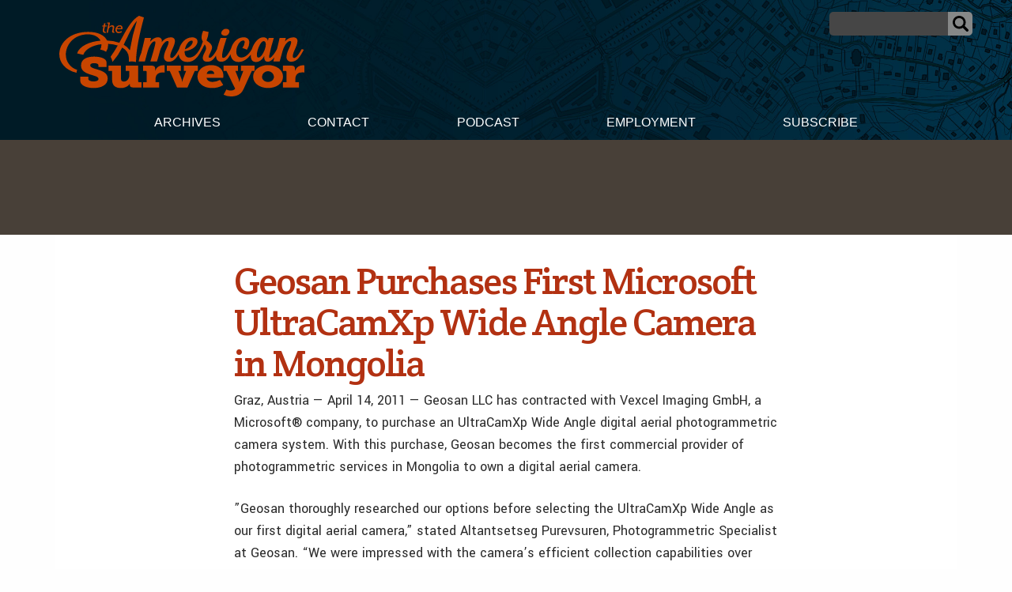

--- FILE ---
content_type: text/html; charset=UTF-8
request_url: https://amerisurv.com/2011/04/14/geosan-purchases-first-microsoft-ultracamxp-wide-angle-camera-in-mongolia/
body_size: 16268
content:

<!doctype html>

<html class="no-js"  lang="en-US">

    <head>
		
		<!-- Global site tag (gtag.js) - Google Analytics -->
<script async src="https://www.googletagmanager.com/gtag/js?id=UA-1869171-1"></script>
<script>
  window.dataLayer = window.dataLayer || [];
  function gtag(){dataLayer.push(arguments);}
  gtag('js', new Date());

  gtag('config', 'UA-1869171-1');
</script>



		
		
	
		
        <meta charset="utf-8">

        <!-- Force IE to use the latest rendering engine available -->
        <meta http-equiv="X-UA-Compatible" content="IE=edge">

        <!-- Mobile Meta -->
        <meta name="viewport" content="width=device-width, initial-scale=1.0">
        <meta class="foundation-mq">


		<script async='async' src='https://www.googletagservices.com/tag/js/gpt.js'></script>
<script>
  var googletag = googletag || {};
  googletag.cmd = googletag.cmd || [];
</script>

<script>
  googletag.cmd.push(function() {
    googletag.defineSlot('/7461905/Amerisurv_top_leaderboard_728x90', [728, 90], 'div-gpt-ad-1535659893722-0').addService(googletag.pubads());
    googletag.pubads().enableSingleRequest();
    googletag.enableServices();
  });
</script>


<script>
  googletag.cmd.push(function() {
    googletag.defineSlot('/7461905/Amerisurv_bottom_leaderboard', [728, 90], 'div-gpt-ad-1535660030543-0').addService(googletag.pubads());
    googletag.pubads().enableSingleRequest();
    googletag.enableServices();
  });
</script>

<script>
  googletag.cmd.push(function() {
    googletag.defineSlot('/7461905/AmeriSurv-300', [300, 250], 'div-gpt-ad-1535660134156-0').addService(googletag.pubads());
    googletag.pubads().enableSingleRequest();
    googletag.enableServices();
  });
</script>



<script>
  googletag.cmd.push(function() {
    googletag.defineSlot('/7461905/Amerisurv_right_skyscraper', [160, 600], 'div-gpt-ad-1535660169361-0').addService(googletag.pubads());
    googletag.pubads().enableSingleRequest();
    googletag.enableServices();
  });
</script>

	
				
		
        <!-- If Site Icon isn't set in customizer -->
                <!-- Icons & Favicons -->
        <link rel="icon" href="https://amerisurv.com/wp-content/themes/amerisurv/favicon.ico">
        <link href="https://amerisurv.com/wp-content/themes/amerisurv/assets/images/apple-icon-touch.png" rel="apple-touch-icon" />	
        
        <link rel="pingback" href="https://amerisurv.com/xmlrpc.php">
		

		<link rel="preconnect" href="https://fonts.gstatic.com">
		<link href="https://fonts.googleapis.com/css2?family=Crete+Round:ital@0;1&family=Yantramanav:wght@300;400;500;700;900&display=swap" rel="stylesheet"> 
		
        <meta name='robots' content='index, follow, max-image-preview:large, max-snippet:-1, max-video-preview:-1' />
	<style>img:is([sizes="auto" i], [sizes^="auto," i]) { contain-intrinsic-size: 3000px 1500px }</style>
	
	<!-- This site is optimized with the Yoast SEO plugin v26.8 - https://yoast.com/product/yoast-seo-wordpress/ -->
	<title>Geosan Purchases First Microsoft UltraCamXp Wide Angle Camera in Mongolia - The American Surveyor</title>
	<meta name="description" content="Geosan Purchases First Microsoft UltraCamXp Wide Angle Camera in Mongolia" />
	<link rel="canonical" href="https://amerisurv.com/2011/04/14/geosan-purchases-first-microsoft-ultracamxp-wide-angle-camera-in-mongolia/" />
	<meta property="og:locale" content="en_US" />
	<meta property="og:type" content="article" />
	<meta property="og:title" content="Geosan Purchases First Microsoft UltraCamXp Wide Angle Camera in Mongolia - The American Surveyor" />
	<meta property="og:description" content="Geosan Purchases First Microsoft UltraCamXp Wide Angle Camera in Mongolia" />
	<meta property="og:url" content="https://amerisurv.com/2011/04/14/geosan-purchases-first-microsoft-ultracamxp-wide-angle-camera-in-mongolia/" />
	<meta property="og:site_name" content="The American Surveyor" />
	<meta property="article:published_time" content="2011-04-14T14:33:21+00:00" />
	<meta name="author" content="Amerisurv-Editor" />
	<meta name="twitter:card" content="summary_large_image" />
	<meta name="twitter:label1" content="Written by" />
	<meta name="twitter:data1" content="Amerisurv-Editor" />
	<meta name="twitter:label2" content="Est. reading time" />
	<meta name="twitter:data2" content="2 minutes" />
	<script type="application/ld+json" class="yoast-schema-graph">{"@context":"https://schema.org","@graph":[{"@type":"Article","@id":"https://amerisurv.com/2011/04/14/geosan-purchases-first-microsoft-ultracamxp-wide-angle-camera-in-mongolia/#article","isPartOf":{"@id":"https://amerisurv.com/2011/04/14/geosan-purchases-first-microsoft-ultracamxp-wide-angle-camera-in-mongolia/"},"author":{"name":"Amerisurv-Editor","@id":"https://amerisurv.com/#/schema/person/5230ecb8156218b03e32e068aabacc43"},"headline":"Geosan Purchases First Microsoft UltraCamXp Wide Angle Camera in Mongolia","datePublished":"2011-04-14T14:33:21+00:00","mainEntityOfPage":{"@id":"https://amerisurv.com/2011/04/14/geosan-purchases-first-microsoft-ultracamxp-wide-angle-camera-in-mongolia/"},"wordCount":488,"keywords":["RS &amp; Photogrammetry"],"inLanguage":"en-US"},{"@type":"WebPage","@id":"https://amerisurv.com/2011/04/14/geosan-purchases-first-microsoft-ultracamxp-wide-angle-camera-in-mongolia/","url":"https://amerisurv.com/2011/04/14/geosan-purchases-first-microsoft-ultracamxp-wide-angle-camera-in-mongolia/","name":"Geosan Purchases First Microsoft UltraCamXp Wide Angle Camera in Mongolia - The American Surveyor","isPartOf":{"@id":"https://amerisurv.com/#website"},"datePublished":"2011-04-14T14:33:21+00:00","author":{"@id":"https://amerisurv.com/#/schema/person/5230ecb8156218b03e32e068aabacc43"},"description":"Geosan Purchases First Microsoft UltraCamXp Wide Angle Camera in Mongolia","breadcrumb":{"@id":"https://amerisurv.com/2011/04/14/geosan-purchases-first-microsoft-ultracamxp-wide-angle-camera-in-mongolia/#breadcrumb"},"inLanguage":"en-US","potentialAction":[{"@type":"ReadAction","target":["https://amerisurv.com/2011/04/14/geosan-purchases-first-microsoft-ultracamxp-wide-angle-camera-in-mongolia/"]}]},{"@type":"BreadcrumbList","@id":"https://amerisurv.com/2011/04/14/geosan-purchases-first-microsoft-ultracamxp-wide-angle-camera-in-mongolia/#breadcrumb","itemListElement":[{"@type":"ListItem","position":1,"name":"Home","item":"https://amerisurv.com/"},{"@type":"ListItem","position":2,"name":"Geosan Purchases First Microsoft UltraCamXp Wide Angle Camera in Mongolia"}]},{"@type":"WebSite","@id":"https://amerisurv.com/#website","url":"https://amerisurv.com/","name":"The American Surveyor","description":"A Premier Resource for Land Surveying, Measurement &amp; Positioning Technology","potentialAction":[{"@type":"SearchAction","target":{"@type":"EntryPoint","urlTemplate":"https://amerisurv.com/?s={search_term_string}"},"query-input":{"@type":"PropertyValueSpecification","valueRequired":true,"valueName":"search_term_string"}}],"inLanguage":"en-US"},{"@type":"Person","@id":"https://amerisurv.com/#/schema/person/5230ecb8156218b03e32e068aabacc43","name":"Amerisurv-Editor","image":{"@type":"ImageObject","inLanguage":"en-US","@id":"https://amerisurv.com/#/schema/person/image/","url":"https://secure.gravatar.com/avatar/f14033b786475faa5179fa64e765dc9049d4127e7ca91446fb88eb868043fd10?s=96&d=mm&r=g","contentUrl":"https://secure.gravatar.com/avatar/f14033b786475faa5179fa64e765dc9049d4127e7ca91446fb88eb868043fd10?s=96&d=mm&r=g","caption":"Amerisurv-Editor"},"url":"https://amerisurv.com/author/amerisurv-editor/"}]}</script>
	<!-- / Yoast SEO plugin. -->


<link rel="alternate" type="application/rss+xml" title="The American Surveyor &raquo; Feed" href="https://amerisurv.com/feed/" />
<link rel="alternate" type="application/rss+xml" title="The American Surveyor &raquo; Comments Feed" href="https://amerisurv.com/comments/feed/" />
		<!-- This site uses the Google Analytics by MonsterInsights plugin v9.11.1 - Using Analytics tracking - https://www.monsterinsights.com/ -->
							<script src="//www.googletagmanager.com/gtag/js?id=G-G0TFEFFDJ7"  data-cfasync="false" data-wpfc-render="false" type="text/javascript" async></script>
			<script data-cfasync="false" data-wpfc-render="false" type="text/javascript">
				var mi_version = '9.11.1';
				var mi_track_user = true;
				var mi_no_track_reason = '';
								var MonsterInsightsDefaultLocations = {"page_location":"https:\/\/amerisurv.com\/2011\/04\/14\/geosan-purchases-first-microsoft-ultracamxp-wide-angle-camera-in-mongolia\/"};
								MonsterInsightsDefaultLocations.page_location = window.location.href;
								if ( typeof MonsterInsightsPrivacyGuardFilter === 'function' ) {
					var MonsterInsightsLocations = (typeof MonsterInsightsExcludeQuery === 'object') ? MonsterInsightsPrivacyGuardFilter( MonsterInsightsExcludeQuery ) : MonsterInsightsPrivacyGuardFilter( MonsterInsightsDefaultLocations );
				} else {
					var MonsterInsightsLocations = (typeof MonsterInsightsExcludeQuery === 'object') ? MonsterInsightsExcludeQuery : MonsterInsightsDefaultLocations;
				}

								var disableStrs = [
										'ga-disable-G-G0TFEFFDJ7',
									];

				/* Function to detect opted out users */
				function __gtagTrackerIsOptedOut() {
					for (var index = 0; index < disableStrs.length; index++) {
						if (document.cookie.indexOf(disableStrs[index] + '=true') > -1) {
							return true;
						}
					}

					return false;
				}

				/* Disable tracking if the opt-out cookie exists. */
				if (__gtagTrackerIsOptedOut()) {
					for (var index = 0; index < disableStrs.length; index++) {
						window[disableStrs[index]] = true;
					}
				}

				/* Opt-out function */
				function __gtagTrackerOptout() {
					for (var index = 0; index < disableStrs.length; index++) {
						document.cookie = disableStrs[index] + '=true; expires=Thu, 31 Dec 2099 23:59:59 UTC; path=/';
						window[disableStrs[index]] = true;
					}
				}

				if ('undefined' === typeof gaOptout) {
					function gaOptout() {
						__gtagTrackerOptout();
					}
				}
								window.dataLayer = window.dataLayer || [];

				window.MonsterInsightsDualTracker = {
					helpers: {},
					trackers: {},
				};
				if (mi_track_user) {
					function __gtagDataLayer() {
						dataLayer.push(arguments);
					}

					function __gtagTracker(type, name, parameters) {
						if (!parameters) {
							parameters = {};
						}

						if (parameters.send_to) {
							__gtagDataLayer.apply(null, arguments);
							return;
						}

						if (type === 'event') {
														parameters.send_to = monsterinsights_frontend.v4_id;
							var hookName = name;
							if (typeof parameters['event_category'] !== 'undefined') {
								hookName = parameters['event_category'] + ':' + name;
							}

							if (typeof MonsterInsightsDualTracker.trackers[hookName] !== 'undefined') {
								MonsterInsightsDualTracker.trackers[hookName](parameters);
							} else {
								__gtagDataLayer('event', name, parameters);
							}
							
						} else {
							__gtagDataLayer.apply(null, arguments);
						}
					}

					__gtagTracker('js', new Date());
					__gtagTracker('set', {
						'developer_id.dZGIzZG': true,
											});
					if ( MonsterInsightsLocations.page_location ) {
						__gtagTracker('set', MonsterInsightsLocations);
					}
										__gtagTracker('config', 'G-G0TFEFFDJ7', {"forceSSL":"true","link_attribution":"true"} );
										window.gtag = __gtagTracker;										(function () {
						/* https://developers.google.com/analytics/devguides/collection/analyticsjs/ */
						/* ga and __gaTracker compatibility shim. */
						var noopfn = function () {
							return null;
						};
						var newtracker = function () {
							return new Tracker();
						};
						var Tracker = function () {
							return null;
						};
						var p = Tracker.prototype;
						p.get = noopfn;
						p.set = noopfn;
						p.send = function () {
							var args = Array.prototype.slice.call(arguments);
							args.unshift('send');
							__gaTracker.apply(null, args);
						};
						var __gaTracker = function () {
							var len = arguments.length;
							if (len === 0) {
								return;
							}
							var f = arguments[len - 1];
							if (typeof f !== 'object' || f === null || typeof f.hitCallback !== 'function') {
								if ('send' === arguments[0]) {
									var hitConverted, hitObject = false, action;
									if ('event' === arguments[1]) {
										if ('undefined' !== typeof arguments[3]) {
											hitObject = {
												'eventAction': arguments[3],
												'eventCategory': arguments[2],
												'eventLabel': arguments[4],
												'value': arguments[5] ? arguments[5] : 1,
											}
										}
									}
									if ('pageview' === arguments[1]) {
										if ('undefined' !== typeof arguments[2]) {
											hitObject = {
												'eventAction': 'page_view',
												'page_path': arguments[2],
											}
										}
									}
									if (typeof arguments[2] === 'object') {
										hitObject = arguments[2];
									}
									if (typeof arguments[5] === 'object') {
										Object.assign(hitObject, arguments[5]);
									}
									if ('undefined' !== typeof arguments[1].hitType) {
										hitObject = arguments[1];
										if ('pageview' === hitObject.hitType) {
											hitObject.eventAction = 'page_view';
										}
									}
									if (hitObject) {
										action = 'timing' === arguments[1].hitType ? 'timing_complete' : hitObject.eventAction;
										hitConverted = mapArgs(hitObject);
										__gtagTracker('event', action, hitConverted);
									}
								}
								return;
							}

							function mapArgs(args) {
								var arg, hit = {};
								var gaMap = {
									'eventCategory': 'event_category',
									'eventAction': 'event_action',
									'eventLabel': 'event_label',
									'eventValue': 'event_value',
									'nonInteraction': 'non_interaction',
									'timingCategory': 'event_category',
									'timingVar': 'name',
									'timingValue': 'value',
									'timingLabel': 'event_label',
									'page': 'page_path',
									'location': 'page_location',
									'title': 'page_title',
									'referrer' : 'page_referrer',
								};
								for (arg in args) {
																		if (!(!args.hasOwnProperty(arg) || !gaMap.hasOwnProperty(arg))) {
										hit[gaMap[arg]] = args[arg];
									} else {
										hit[arg] = args[arg];
									}
								}
								return hit;
							}

							try {
								f.hitCallback();
							} catch (ex) {
							}
						};
						__gaTracker.create = newtracker;
						__gaTracker.getByName = newtracker;
						__gaTracker.getAll = function () {
							return [];
						};
						__gaTracker.remove = noopfn;
						__gaTracker.loaded = true;
						window['__gaTracker'] = __gaTracker;
					})();
									} else {
										console.log("");
					(function () {
						function __gtagTracker() {
							return null;
						}

						window['__gtagTracker'] = __gtagTracker;
						window['gtag'] = __gtagTracker;
					})();
									}
			</script>
							<!-- / Google Analytics by MonsterInsights -->
		<script type="text/javascript">
/* <![CDATA[ */
window._wpemojiSettings = {"baseUrl":"https:\/\/s.w.org\/images\/core\/emoji\/16.0.1\/72x72\/","ext":".png","svgUrl":"https:\/\/s.w.org\/images\/core\/emoji\/16.0.1\/svg\/","svgExt":".svg","source":{"concatemoji":"https:\/\/amerisurv.com\/wp-includes\/js\/wp-emoji-release.min.js?ver=6.8.3"}};
/*! This file is auto-generated */
!function(s,n){var o,i,e;function c(e){try{var t={supportTests:e,timestamp:(new Date).valueOf()};sessionStorage.setItem(o,JSON.stringify(t))}catch(e){}}function p(e,t,n){e.clearRect(0,0,e.canvas.width,e.canvas.height),e.fillText(t,0,0);var t=new Uint32Array(e.getImageData(0,0,e.canvas.width,e.canvas.height).data),a=(e.clearRect(0,0,e.canvas.width,e.canvas.height),e.fillText(n,0,0),new Uint32Array(e.getImageData(0,0,e.canvas.width,e.canvas.height).data));return t.every(function(e,t){return e===a[t]})}function u(e,t){e.clearRect(0,0,e.canvas.width,e.canvas.height),e.fillText(t,0,0);for(var n=e.getImageData(16,16,1,1),a=0;a<n.data.length;a++)if(0!==n.data[a])return!1;return!0}function f(e,t,n,a){switch(t){case"flag":return n(e,"\ud83c\udff3\ufe0f\u200d\u26a7\ufe0f","\ud83c\udff3\ufe0f\u200b\u26a7\ufe0f")?!1:!n(e,"\ud83c\udde8\ud83c\uddf6","\ud83c\udde8\u200b\ud83c\uddf6")&&!n(e,"\ud83c\udff4\udb40\udc67\udb40\udc62\udb40\udc65\udb40\udc6e\udb40\udc67\udb40\udc7f","\ud83c\udff4\u200b\udb40\udc67\u200b\udb40\udc62\u200b\udb40\udc65\u200b\udb40\udc6e\u200b\udb40\udc67\u200b\udb40\udc7f");case"emoji":return!a(e,"\ud83e\udedf")}return!1}function g(e,t,n,a){var r="undefined"!=typeof WorkerGlobalScope&&self instanceof WorkerGlobalScope?new OffscreenCanvas(300,150):s.createElement("canvas"),o=r.getContext("2d",{willReadFrequently:!0}),i=(o.textBaseline="top",o.font="600 32px Arial",{});return e.forEach(function(e){i[e]=t(o,e,n,a)}),i}function t(e){var t=s.createElement("script");t.src=e,t.defer=!0,s.head.appendChild(t)}"undefined"!=typeof Promise&&(o="wpEmojiSettingsSupports",i=["flag","emoji"],n.supports={everything:!0,everythingExceptFlag:!0},e=new Promise(function(e){s.addEventListener("DOMContentLoaded",e,{once:!0})}),new Promise(function(t){var n=function(){try{var e=JSON.parse(sessionStorage.getItem(o));if("object"==typeof e&&"number"==typeof e.timestamp&&(new Date).valueOf()<e.timestamp+604800&&"object"==typeof e.supportTests)return e.supportTests}catch(e){}return null}();if(!n){if("undefined"!=typeof Worker&&"undefined"!=typeof OffscreenCanvas&&"undefined"!=typeof URL&&URL.createObjectURL&&"undefined"!=typeof Blob)try{var e="postMessage("+g.toString()+"("+[JSON.stringify(i),f.toString(),p.toString(),u.toString()].join(",")+"));",a=new Blob([e],{type:"text/javascript"}),r=new Worker(URL.createObjectURL(a),{name:"wpTestEmojiSupports"});return void(r.onmessage=function(e){c(n=e.data),r.terminate(),t(n)})}catch(e){}c(n=g(i,f,p,u))}t(n)}).then(function(e){for(var t in e)n.supports[t]=e[t],n.supports.everything=n.supports.everything&&n.supports[t],"flag"!==t&&(n.supports.everythingExceptFlag=n.supports.everythingExceptFlag&&n.supports[t]);n.supports.everythingExceptFlag=n.supports.everythingExceptFlag&&!n.supports.flag,n.DOMReady=!1,n.readyCallback=function(){n.DOMReady=!0}}).then(function(){return e}).then(function(){var e;n.supports.everything||(n.readyCallback(),(e=n.source||{}).concatemoji?t(e.concatemoji):e.wpemoji&&e.twemoji&&(t(e.twemoji),t(e.wpemoji)))}))}((window,document),window._wpemojiSettings);
/* ]]> */
</script>
<link rel='stylesheet' id='optinmonster-memberpress-css' href='https://amerisurv.com/wp-content/plugins/optinmonster/assets/dist/css/memberpress.min.css?ver=2.16.22' type='text/css' media='all' />
<link rel='stylesheet' id='mp-theme-css' href='https://amerisurv.com/wp-content/plugins/memberpress/css/ui/theme.css?ver=1.12.11' type='text/css' media='all' />
<style id='wp-emoji-styles-inline-css' type='text/css'>

	img.wp-smiley, img.emoji {
		display: inline !important;
		border: none !important;
		box-shadow: none !important;
		height: 1em !important;
		width: 1em !important;
		margin: 0 0.07em !important;
		vertical-align: -0.1em !important;
		background: none !important;
		padding: 0 !important;
	}
</style>
<link rel='stylesheet' id='wp-block-library-css' href='https://amerisurv.com/wp-includes/css/dist/block-library/style.min.css?ver=6.8.3' type='text/css' media='all' />
<style id='classic-theme-styles-inline-css' type='text/css'>
/*! This file is auto-generated */
.wp-block-button__link{color:#fff;background-color:#32373c;border-radius:9999px;box-shadow:none;text-decoration:none;padding:calc(.667em + 2px) calc(1.333em + 2px);font-size:1.125em}.wp-block-file__button{background:#32373c;color:#fff;text-decoration:none}
</style>
<link rel='stylesheet' id='wp-components-css' href='https://amerisurv.com/wp-includes/css/dist/components/style.min.css?ver=6.8.3' type='text/css' media='all' />
<link rel='stylesheet' id='wp-preferences-css' href='https://amerisurv.com/wp-includes/css/dist/preferences/style.min.css?ver=6.8.3' type='text/css' media='all' />
<link rel='stylesheet' id='wp-block-editor-css' href='https://amerisurv.com/wp-includes/css/dist/block-editor/style.min.css?ver=6.8.3' type='text/css' media='all' />
<link rel='stylesheet' id='popup-maker-block-library-style-css' href='https://amerisurv.com/wp-content/plugins/popup-maker/dist/packages/block-library-style.css?ver=dbea705cfafe089d65f1' type='text/css' media='all' />
<style id='global-styles-inline-css' type='text/css'>
:root{--wp--preset--aspect-ratio--square: 1;--wp--preset--aspect-ratio--4-3: 4/3;--wp--preset--aspect-ratio--3-4: 3/4;--wp--preset--aspect-ratio--3-2: 3/2;--wp--preset--aspect-ratio--2-3: 2/3;--wp--preset--aspect-ratio--16-9: 16/9;--wp--preset--aspect-ratio--9-16: 9/16;--wp--preset--color--black: #000000;--wp--preset--color--cyan-bluish-gray: #abb8c3;--wp--preset--color--white: #ffffff;--wp--preset--color--pale-pink: #f78da7;--wp--preset--color--vivid-red: #cf2e2e;--wp--preset--color--luminous-vivid-orange: #ff6900;--wp--preset--color--luminous-vivid-amber: #fcb900;--wp--preset--color--light-green-cyan: #7bdcb5;--wp--preset--color--vivid-green-cyan: #00d084;--wp--preset--color--pale-cyan-blue: #8ed1fc;--wp--preset--color--vivid-cyan-blue: #0693e3;--wp--preset--color--vivid-purple: #9b51e0;--wp--preset--gradient--vivid-cyan-blue-to-vivid-purple: linear-gradient(135deg,rgba(6,147,227,1) 0%,rgb(155,81,224) 100%);--wp--preset--gradient--light-green-cyan-to-vivid-green-cyan: linear-gradient(135deg,rgb(122,220,180) 0%,rgb(0,208,130) 100%);--wp--preset--gradient--luminous-vivid-amber-to-luminous-vivid-orange: linear-gradient(135deg,rgba(252,185,0,1) 0%,rgba(255,105,0,1) 100%);--wp--preset--gradient--luminous-vivid-orange-to-vivid-red: linear-gradient(135deg,rgba(255,105,0,1) 0%,rgb(207,46,46) 100%);--wp--preset--gradient--very-light-gray-to-cyan-bluish-gray: linear-gradient(135deg,rgb(238,238,238) 0%,rgb(169,184,195) 100%);--wp--preset--gradient--cool-to-warm-spectrum: linear-gradient(135deg,rgb(74,234,220) 0%,rgb(151,120,209) 20%,rgb(207,42,186) 40%,rgb(238,44,130) 60%,rgb(251,105,98) 80%,rgb(254,248,76) 100%);--wp--preset--gradient--blush-light-purple: linear-gradient(135deg,rgb(255,206,236) 0%,rgb(152,150,240) 100%);--wp--preset--gradient--blush-bordeaux: linear-gradient(135deg,rgb(254,205,165) 0%,rgb(254,45,45) 50%,rgb(107,0,62) 100%);--wp--preset--gradient--luminous-dusk: linear-gradient(135deg,rgb(255,203,112) 0%,rgb(199,81,192) 50%,rgb(65,88,208) 100%);--wp--preset--gradient--pale-ocean: linear-gradient(135deg,rgb(255,245,203) 0%,rgb(182,227,212) 50%,rgb(51,167,181) 100%);--wp--preset--gradient--electric-grass: linear-gradient(135deg,rgb(202,248,128) 0%,rgb(113,206,126) 100%);--wp--preset--gradient--midnight: linear-gradient(135deg,rgb(2,3,129) 0%,rgb(40,116,252) 100%);--wp--preset--font-size--small: 13px;--wp--preset--font-size--medium: 20px;--wp--preset--font-size--large: 36px;--wp--preset--font-size--x-large: 42px;--wp--preset--spacing--20: 0.44rem;--wp--preset--spacing--30: 0.67rem;--wp--preset--spacing--40: 1rem;--wp--preset--spacing--50: 1.5rem;--wp--preset--spacing--60: 2.25rem;--wp--preset--spacing--70: 3.38rem;--wp--preset--spacing--80: 5.06rem;--wp--preset--shadow--natural: 6px 6px 9px rgba(0, 0, 0, 0.2);--wp--preset--shadow--deep: 12px 12px 50px rgba(0, 0, 0, 0.4);--wp--preset--shadow--sharp: 6px 6px 0px rgba(0, 0, 0, 0.2);--wp--preset--shadow--outlined: 6px 6px 0px -3px rgba(255, 255, 255, 1), 6px 6px rgba(0, 0, 0, 1);--wp--preset--shadow--crisp: 6px 6px 0px rgba(0, 0, 0, 1);}:where(.is-layout-flex){gap: 0.5em;}:where(.is-layout-grid){gap: 0.5em;}body .is-layout-flex{display: flex;}.is-layout-flex{flex-wrap: wrap;align-items: center;}.is-layout-flex > :is(*, div){margin: 0;}body .is-layout-grid{display: grid;}.is-layout-grid > :is(*, div){margin: 0;}:where(.wp-block-columns.is-layout-flex){gap: 2em;}:where(.wp-block-columns.is-layout-grid){gap: 2em;}:where(.wp-block-post-template.is-layout-flex){gap: 1.25em;}:where(.wp-block-post-template.is-layout-grid){gap: 1.25em;}.has-black-color{color: var(--wp--preset--color--black) !important;}.has-cyan-bluish-gray-color{color: var(--wp--preset--color--cyan-bluish-gray) !important;}.has-white-color{color: var(--wp--preset--color--white) !important;}.has-pale-pink-color{color: var(--wp--preset--color--pale-pink) !important;}.has-vivid-red-color{color: var(--wp--preset--color--vivid-red) !important;}.has-luminous-vivid-orange-color{color: var(--wp--preset--color--luminous-vivid-orange) !important;}.has-luminous-vivid-amber-color{color: var(--wp--preset--color--luminous-vivid-amber) !important;}.has-light-green-cyan-color{color: var(--wp--preset--color--light-green-cyan) !important;}.has-vivid-green-cyan-color{color: var(--wp--preset--color--vivid-green-cyan) !important;}.has-pale-cyan-blue-color{color: var(--wp--preset--color--pale-cyan-blue) !important;}.has-vivid-cyan-blue-color{color: var(--wp--preset--color--vivid-cyan-blue) !important;}.has-vivid-purple-color{color: var(--wp--preset--color--vivid-purple) !important;}.has-black-background-color{background-color: var(--wp--preset--color--black) !important;}.has-cyan-bluish-gray-background-color{background-color: var(--wp--preset--color--cyan-bluish-gray) !important;}.has-white-background-color{background-color: var(--wp--preset--color--white) !important;}.has-pale-pink-background-color{background-color: var(--wp--preset--color--pale-pink) !important;}.has-vivid-red-background-color{background-color: var(--wp--preset--color--vivid-red) !important;}.has-luminous-vivid-orange-background-color{background-color: var(--wp--preset--color--luminous-vivid-orange) !important;}.has-luminous-vivid-amber-background-color{background-color: var(--wp--preset--color--luminous-vivid-amber) !important;}.has-light-green-cyan-background-color{background-color: var(--wp--preset--color--light-green-cyan) !important;}.has-vivid-green-cyan-background-color{background-color: var(--wp--preset--color--vivid-green-cyan) !important;}.has-pale-cyan-blue-background-color{background-color: var(--wp--preset--color--pale-cyan-blue) !important;}.has-vivid-cyan-blue-background-color{background-color: var(--wp--preset--color--vivid-cyan-blue) !important;}.has-vivid-purple-background-color{background-color: var(--wp--preset--color--vivid-purple) !important;}.has-black-border-color{border-color: var(--wp--preset--color--black) !important;}.has-cyan-bluish-gray-border-color{border-color: var(--wp--preset--color--cyan-bluish-gray) !important;}.has-white-border-color{border-color: var(--wp--preset--color--white) !important;}.has-pale-pink-border-color{border-color: var(--wp--preset--color--pale-pink) !important;}.has-vivid-red-border-color{border-color: var(--wp--preset--color--vivid-red) !important;}.has-luminous-vivid-orange-border-color{border-color: var(--wp--preset--color--luminous-vivid-orange) !important;}.has-luminous-vivid-amber-border-color{border-color: var(--wp--preset--color--luminous-vivid-amber) !important;}.has-light-green-cyan-border-color{border-color: var(--wp--preset--color--light-green-cyan) !important;}.has-vivid-green-cyan-border-color{border-color: var(--wp--preset--color--vivid-green-cyan) !important;}.has-pale-cyan-blue-border-color{border-color: var(--wp--preset--color--pale-cyan-blue) !important;}.has-vivid-cyan-blue-border-color{border-color: var(--wp--preset--color--vivid-cyan-blue) !important;}.has-vivid-purple-border-color{border-color: var(--wp--preset--color--vivid-purple) !important;}.has-vivid-cyan-blue-to-vivid-purple-gradient-background{background: var(--wp--preset--gradient--vivid-cyan-blue-to-vivid-purple) !important;}.has-light-green-cyan-to-vivid-green-cyan-gradient-background{background: var(--wp--preset--gradient--light-green-cyan-to-vivid-green-cyan) !important;}.has-luminous-vivid-amber-to-luminous-vivid-orange-gradient-background{background: var(--wp--preset--gradient--luminous-vivid-amber-to-luminous-vivid-orange) !important;}.has-luminous-vivid-orange-to-vivid-red-gradient-background{background: var(--wp--preset--gradient--luminous-vivid-orange-to-vivid-red) !important;}.has-very-light-gray-to-cyan-bluish-gray-gradient-background{background: var(--wp--preset--gradient--very-light-gray-to-cyan-bluish-gray) !important;}.has-cool-to-warm-spectrum-gradient-background{background: var(--wp--preset--gradient--cool-to-warm-spectrum) !important;}.has-blush-light-purple-gradient-background{background: var(--wp--preset--gradient--blush-light-purple) !important;}.has-blush-bordeaux-gradient-background{background: var(--wp--preset--gradient--blush-bordeaux) !important;}.has-luminous-dusk-gradient-background{background: var(--wp--preset--gradient--luminous-dusk) !important;}.has-pale-ocean-gradient-background{background: var(--wp--preset--gradient--pale-ocean) !important;}.has-electric-grass-gradient-background{background: var(--wp--preset--gradient--electric-grass) !important;}.has-midnight-gradient-background{background: var(--wp--preset--gradient--midnight) !important;}.has-small-font-size{font-size: var(--wp--preset--font-size--small) !important;}.has-medium-font-size{font-size: var(--wp--preset--font-size--medium) !important;}.has-large-font-size{font-size: var(--wp--preset--font-size--large) !important;}.has-x-large-font-size{font-size: var(--wp--preset--font-size--x-large) !important;}
:where(.wp-block-post-template.is-layout-flex){gap: 1.25em;}:where(.wp-block-post-template.is-layout-grid){gap: 1.25em;}
:where(.wp-block-columns.is-layout-flex){gap: 2em;}:where(.wp-block-columns.is-layout-grid){gap: 2em;}
:root :where(.wp-block-pullquote){font-size: 1.5em;line-height: 1.6;}
</style>
<link rel='stylesheet' id='site-css-css' href='https://amerisurv.com/wp-content/themes/amerisurv/assets/styles/style.css?ver=1764782802' type='text/css' media='all' />
<script type="text/javascript" src="https://amerisurv.com/wp-content/plugins/google-analytics-for-wordpress/assets/js/frontend-gtag.min.js?ver=9.11.1" id="monsterinsights-frontend-script-js" async="async" data-wp-strategy="async"></script>
<script data-cfasync="false" data-wpfc-render="false" type="text/javascript" id='monsterinsights-frontend-script-js-extra'>/* <![CDATA[ */
var monsterinsights_frontend = {"js_events_tracking":"true","download_extensions":"doc,pdf,ppt,zip,xls,docx,pptx,xlsx","inbound_paths":"[{\"path\":\"\\\/go\\\/\",\"label\":\"affiliate\"},{\"path\":\"\\\/recommend\\\/\",\"label\":\"affiliate\"}]","home_url":"https:\/\/amerisurv.com","hash_tracking":"false","v4_id":"G-G0TFEFFDJ7"};/* ]]> */
</script>
<script type="text/javascript" src="https://amerisurv.com/wp-includes/js/jquery/jquery.min.js?ver=3.7.1" id="jquery-core-js"></script>
<script type="text/javascript" src="https://amerisurv.com/wp-includes/js/jquery/jquery-migrate.min.js?ver=3.4.1" id="jquery-migrate-js"></script>
<link rel="https://api.w.org/" href="https://amerisurv.com/wp-json/" /><link rel="alternate" title="JSON" type="application/json" href="https://amerisurv.com/wp-json/wp/v2/posts/16012" /><link rel='shortlink' href='https://amerisurv.com/?p=16012' />
<link rel="alternate" title="oEmbed (JSON)" type="application/json+oembed" href="https://amerisurv.com/wp-json/oembed/1.0/embed?url=https%3A%2F%2Famerisurv.com%2F2011%2F04%2F14%2Fgeosan-purchases-first-microsoft-ultracamxp-wide-angle-camera-in-mongolia%2F" />
<link rel="alternate" title="oEmbed (XML)" type="text/xml+oembed" href="https://amerisurv.com/wp-json/oembed/1.0/embed?url=https%3A%2F%2Famerisurv.com%2F2011%2F04%2F14%2Fgeosan-purchases-first-microsoft-ultracamxp-wide-angle-camera-in-mongolia%2F&#038;format=xml" />
<meta name="generator" content="Redux 4.5.10" />		<style type="text/css">.pp-podcast {opacity: 0;}</style>
		<link rel="amphtml" href="https://amerisurv.com/2011/04/14/geosan-purchases-first-microsoft-ultracamxp-wide-angle-camera-in-mongolia/amp/">
    </head>

    <body class="wp-singular post-template-default single single-post postid-16012 single-format-standard wp-theme-amerisurv">


		<header class="header expanded" role="banner">

                    <div class="nav-wrapper grid-container">

                     
				
						








	<a class="menu-icon" data-toggle="off-canvas" ></a>





<div class="site-logo-wrapper"><a href="https://amerisurv.com">

                            <svg id="site-logo-svg" data-name="Layer 1" xmlns="http://www.w3.org/2000/svg" viewBox="0 0 174.49 57.47">
	<title>The American Surveyor</title><path class="cls-1" d="M60.27 1.14L56.72 0c-5.66 3.06-9.57 11.16-14 19.19A31.66 31.66 0 0 0 34 17.57c-1.65-3.43-6-6.11-13.37-6.11C7.15 11.45 0 19.56 0 27.33c0 5.8 4 11.39 12.27 13.28a20.19 20.19 0 0 1 .39-2.12 11.23 11.23 0 0 1-8-10.94c0-6.89 5.66-14.33 15.68-14.33 4.73 0 7.71 2 9 4.49-7.82.66-15 3.83-16.71 9.1l4.47 1C18.46 23.61 24 21 30 20.22v.52a6.73 6.73 0 0 1-.92 3.35c.3 0 .6.08.89.15a9.36 9.36 0 0 1 3.33 1.43A8.8 8.8 0 0 0 34.76 21a6 6 0 0 0-.05-1 25.86 25.86 0 0 1 6.89 1.18 76 76 0 0 1-5.1 8 13.54 13.54 0 0 1 1.41 3.69 49.93 49.93 0 0 0 6.88-10.21 9.12 9.12 0 0 1 4.78 7.51c0 .88-.09 1.76-.1 2.61a10.43 10.43 0 0 1 4.27 0c.3.06.59.14.88.24v-.2c0-8.4 2.52-20 5.66-31.67M50.19 24.56a12.18 12.18 0 0 0-4.37-3.94c3.24-6.41 5.81-12.82 9.36-17h.05a154.38 154.38 0 0 0-5 20.92"/><path class="cls-1" d="M30.94 10.12l.48-2.49h-.9l.16-.79h.92l.28-1.46h1l-.28 1.46h1.29l-.16.79h-1.3L32 10.12a2.13 2.13 0 0 0 0 .41c0 .73.48.84.89.84a2 2 0 0 0 .29 0l-.17.84a3.14 3.14 0 0 1-.34 0c-.82 0-1.72-.29-1.72-1.56a2.65 2.65 0 0 1 .06-.54m3.89-4.59h-.85l.15-.79h1.89l-.53 2.75a3.43 3.43 0 0 1-.14.47 2.65 2.65 0 0 1 2.19-1.24 1.32 1.32 0 0 1 1.5 1.4c0 .65-.46 2.4-.46 2.82s.21.46.47.46a1.44 1.44 0 0 0 .25 0l-.16.79h-.45c-.47 0-1.17-.1-1.17-1 0-.51.45-2.24.45-2.77a.7.7 0 0 0-.79-.77 2.44 2.44 0 0 0-2.15 2.14l-.47 2.39h-1zM43 6.71a1.83 1.83 0 0 1 2 2 3.29 3.29 0 0 1-.17.92H41a1.87 1.87 0 0 0 0 .38 1.38 1.38 0 0 0 1.52 1.43 3.17 3.17 0 0 0 1.71-.61l.29.8a3.7 3.7 0 0 1-2 .69A2.26 2.26 0 0 1 39.9 10 3.2 3.2 0 0 1 43 6.71m1 2.23a2.29 2.29 0 0 0 0-.35 1 1 0 0 0-1-1.07 2 2 0 0 0-1.84 1.42zm128.53 14.81c-2.26 4.24-4 6.3-5.3 6.3-.46 0-1-.18-1-1.25 0-3 3.34-7.4 3.34-10.83 0-1.77-1.18-2.62-3-2.62a8.16 8.16 0 0 0-5.86 2.87l.57-2.47h-4.42c-.48 2.19-1.12 4.94-1.87 8-2.46 4.54-4.61 6.3-5.17 6.3-.26 0-.41-.26-.41-.81a3.53 3.53 0 0 1 .1-1 114.79 114.79 0 0 1 3.24-12.52h-3.65l-.57 2.06c-.36-1.66-1.44-2.47-3.34-2.47-3.62 0-6.73 4.2-8.1 8.49-2.25 4-5 5.91-7.43 5.91-2.62 0-3.65-1.92-3.65-4.23 0-3.5 2.31-7.88 5-7.88.72 0 1 .52 1 1.29a7.13 7.13 0 0 1-1.7 4l3.29 1.25a9.62 9.62 0 0 0 1.7-5c0-2.14-1.18-3.83-4.11-3.83-4.7 0-8 4.11-9 8.36-2.26 4.24-4 6.3-5.3 6.3-.46 0-1-.18-1-1.25 0-3 1.49-7.29 3.29-13h-4.37c-.59 1.79-1.82 5-2.55 8.23-2.2 4.07-4 5.95-5.06 5.95-.51 0-.82-.22-.82-.77 0-1.29 2.37-4.35 2.37-6.7 0-2.1-2.21-3.57-3.91-4.83a18.37 18.37 0 0 0 1.44-6.11l-3.86-.81a12 12 0 0 0-1.18 4.57 5.61 5.61 0 0 0 .93 3.09 29.12 29.12 0 0 1-2.17 5.41c-2 3.76-4.47 6-7.51 6-2.37 0-3.24-1.77-3.24-4v-.55c6.07-.7 9.15-4.24 9.15-6.85 0-1.69-1.29-3-3.86-3-4.73 0-8.17 4.12-9.25 8.36-2.26 4.24-4 6.3-5.3 6.3-.46 0-1-.18-1-1.25 0-3 3.34-7.4 3.34-10.83 0-1.77-1.18-2.62-3-2.62a8.57 8.57 0 0 0-6.43 3.46 6.69 6.69 0 0 0 .1-.92c0-1.4-.82-2.54-2.83-2.54s-4 1.29-5.55 3.17l.67-2.76h-4.4c-.62 2.8-1.49 6.52-2.52 10.68a21.66 21.66 0 0 0-1.9 6.11h4.47l1.65-6.15c1.39-5.27 3.55-8.14 5.19-8.14.41 0 .67.18.67.77 0 1.58-2.37 9.47-3.6 13.52h4.68c.46-1.36 1.34-4.38 2.11-7.37C73.38 19.78 75.7 18 77 18a.72.72 0 0 1 .82.74c0 2.65-3.34 6.74-3.34 10.72A3.2 3.2 0 0 0 78 32.74c3.15 0 5.24-2.38 7-5.34.3 3.06 2.19 5.52 6.28 5.52 5 0 7.61-3.83 10.18-8.65l2.06-3.9a4.5 4.5 0 0 1 1 2.72c0 1.88-2.36 4.49-2.36 6.89 0 1.66.92 2.76 3.34 2.76 2.85 0 4.59-1.95 6.12-4.5v.12c0 2.54.93 4.38 3.7 4.38 3.13 0 4.93-2.36 6.58-5.29.3 3.06 2.08 5.48 5.71 5.48s6.67-2.59 8.7-5.18v.51c0 2.69 1 4.68 3.55 4.68 3 0 4.78-2 6-4.2v.4c0 2.54.93 3.61 2.57 3.61 1.46 0 3-1 4.67-3.13a22.6 22.6 0 0 0-.66 2.94h4.47l2.09-7.63c1.7-5.19 4-6.92 5.25-6.92a.72.72 0 0 1 .82.74c0 2.65-3.34 6.74-3.34 10.72a3.2 3.2 0 0 0 3.5 3.28c4.22 0 6.53-4.27 8.79-8.47 0-.22-1.13-.52-1.44-.52m-78.42-6.08a.82.82 0 0 1 .82.92c0 1.36-1.7 3.9-5.55 5.27.62-3.06 2.62-6.19 4.73-6.19m47.57 12.12c-.77 0-1.08-.77-1.08-1.92 0-3.35 2.62-9.83 4.78-9.83 1.13 0 1.59 1 1.59 2.32 0 3.42-2.93 9.43-5.3 9.43M20.66 43.41V45c0 1.12 1.71 1.76 3.74 1.76s3.49-.61 3.49-1.76c0-1.67-2.87-2.18-5.6-3.09-3.53-1.12-6.83-2.55-6.83-6.51 0-4.82 4.73-6.33 9.34-6.33 4.43 0 8.83 1.39 8.83 4.15v3.21h-5.81v-1.35c0-.85-1.38-1.3-3-1.3s-2.8.36-2.8 1.49c0 1.49 2.15 2.12 4.51 2.82 4 1.15 7.92 2.52 7.92 6.61 0 4.94-5.09 6.79-10 6.79s-9.56-1.79-9.56-5.27v-2.81zm16.97-4.12h-2.54v-3.78h8.83v9.3c0 1.45.69 2.06 2.07 2.06 2.47 0 3.89-2.39 3.89-4.76v-2.82h-2.54v-3.78h8.83v11.15c0 .42.29.67.8.67h1.56v3.79h-5.78c-1.71 0-2.58-.7-2.58-1.76v-.42a3.63 3.63 0 0 1 0-.45h-.07s-1.56 3-6.36 3c-3.31 0-6.14-1.45-6.14-5.85zm22.03 8.03h2.54V40c0-.42-.29-.67-.8-.67h-1.74V35.5h5.92c1.71 0 2.65.58 2.65 2v.82a3.7 3.7 0 0 1-.07.79h.07a6.4 6.4 0 0 1 6-3.88 5 5 0 0 1 .73.06v5.15a8 8 0 0 0-1.27-.09c-3.49 0-5.16 1.85-5.16 4.7v2.27H71v3.79H59.66zM76.52 35.5h10v3.79h-1.71L87 44.93a8.09 8.09 0 0 1 .47 2.07h.15a8.09 8.09 0 0 1 .51-2.06l2.15-5.64h-1.69v-3.8h10v3.79h-2.15l-5.2 11.82h-7.41l-5.2-11.82h-2.11zm31.59-.36c5.6 0 8.72 3.21 8.72 7.54 0 .51-.15 1.58-.15 1.58H104.8c.47 2 2.36 2.88 4.36 2.88a11.76 11.76 0 0 0 5.27-1.48l2.29 3.64a14.64 14.64 0 0 1-8.07 2.18c-6.69 0-10.29-4-10.29-8.18 0-4.58 3.71-8.15 9.74-8.15m2.22 6.24a2.3 2.3 0 0 0-2.36-2.3 2.91 2.91 0 0 0-3 2.3zM122 53.26c1.31 0 2.58-.3 3.09-1.27l.07-.15L119 39.29h-2.11V35.5h10.29v3.79h-1.82l2.29 5.79a8 8 0 0 1 .44 2h.14a10.32 10.32 0 0 1 .58-2l2.19-5.79h-1.71V35.5H139v3.79h-1.93l-6 13.18c-1.71 3.73-5.09 5-8.72 5a11.57 11.57 0 0 1-5.35-1.21l1.93-3.73a5.91 5.91 0 0 0 3.09.73m26.59-18.12c5.92 0 10.65 3.3 10.65 8.21s-4.72 8.12-10.61 8.12S138 48.23 138 43.35s4.73-8.21 10.58-8.21m0 12c2.29 0 4.25-1.42 4.25-3.76a4.27 4.27 0 0 0-8.51 0c0 2.33 2 3.76 4.25 3.76"/><path class="cls-1" d="M159.22 47.32h2.54V40c0-.42-.29-.67-.8-.67h-1.74V35.5h5.92c1.71 0 2.65.58 2.65 2v.82a3.7 3.7 0 0 1-.07.79h.07a6.4 6.4 0 0 1 6-3.88 5.07 5.07 0 0 1 .73.06v5.15a8 8 0 0 0-1.27-.09c-3.49 0-5.16 1.85-5.16 4.7v2.27h2.55v3.79h-11.42zm-41.58-33.09a3.28 3.28 0 0 0 3.54-2.92c0-1-.71-2-2.37-2a3.3 3.3 0 0 0-3.54 3c0 1 .76 1.91 2.38 1.91"/></svg>
                       </a></div>






<div class="site-top-nav">
	<ul id="menu-main-menu" class="medium-horizontal menu" data-responsive-menu="accordion medium-dropdown"><li id="menu-item-160" class="menu-item menu-item-type-post_type menu-item-object-page menu-item-160"><a href="https://amerisurv.com/archives/">Archives</a></li>
<li id="menu-item-2158" class="menu-item menu-item-type-custom menu-item-object-custom menu-item-2158"><a href="https://amerisurv.com/contact-amerisurv/">Contact</a></li>
<li id="menu-item-22830" class="menu-item menu-item-type-post_type menu-item-object-page menu-item-22830"><a href="https://amerisurv.com/podcast/">Podcast</a></li>
<li id="menu-item-2159" class="menu-item menu-item-type-custom menu-item-object-custom menu-item-2159"><a href="https://www.geojobs.biz">Employment</a></li>
<li id="menu-item-34" class="menu-item menu-item-type-custom menu-item-object-custom menu-item-34"><a href="https://amerisurv.com/plans/subscribe-to-american-surveyor/">Subscribe</a></li>
</ul>	
</div>

	
	
<div class="search-form-wrapper">
<form role="search" method="get" class="search-form" action="https://amerisurv.com/">
	<label>
		<span class="screen-reader-text">Search for:</span>
		<input type="search" class="search-field" placeholder="" value="" name="s" title="Search for:" />
	</label><input type="submit" class="search-submit button" value="Submit" />
</form>
	</div>

		


		



						
                    </div>

                </header> 
		
		
		<div class="off-canvas-wrapper">

            
<div class="off-canvas position-left" id="off-canvas" data-off-canvas>
	<ul id="menu-main-menu-1" class="vertical menu accordion-menu" data-accordion-menu><li class="menu-item menu-item-type-post_type menu-item-object-page menu-item-160"><a href="https://amerisurv.com/archives/">Archives</a></li>
<li class="menu-item menu-item-type-custom menu-item-object-custom menu-item-2158"><a href="https://amerisurv.com/contact-amerisurv/">Contact</a></li>
<li class="menu-item menu-item-type-post_type menu-item-object-page menu-item-22830"><a href="https://amerisurv.com/podcast/">Podcast</a></li>
<li class="menu-item menu-item-type-custom menu-item-object-custom menu-item-2159"><a href="https://www.geojobs.biz">Employment</a></li>
<li class="menu-item menu-item-type-custom menu-item-object-custom menu-item-34"><a href="https://amerisurv.com/plans/subscribe-to-american-surveyor/">Subscribe</a></li>
</ul></div>
            <div class="off-canvas-content" data-off-canvas-content>
				
				<div class="pusher">				</div>

				                
                 <div class="banner-ad show-for-mediumlg top">
              
					 
					 
					 <!-- /7461905/Amerisurv_top_leaderboard_728x90 -->
<div id='div-gpt-ad-1535659893722-0' style='height:90px; width:728px;'>
<script>
googletag.cmd.push(function() { googletag.display('div-gpt-ad-1535659893722-0'); });
</script>
</div>					 
					 
  </div>




<div class="content standard grid-container">

	



	

			<div class="grid-container">
				<div class="inner-content grid-x grid-margin-x">

					
						
												<main class="main large-8 large-offset-2 medium-10 medium-offset-1 cell" role="main">
												
								
								
								
								
						
						
<article id="post-16012" class="post-16012 post type-post status-publish format-standard hentry category-uncategorized tag-remote-sensing-photogrammetry" role="article" itemscope itemtype="http://schema.org/BlogPosting">
						
	<header class="article-header">	
		<h1 class="entry-title single-title" itemprop="headline">Geosan Purchases First Microsoft UltraCamXp Wide Angle Camera in Mongolia</h1>
		
		
				
		





	</header> <!-- end article header -->
					
    <section class="entry-content" itemprop="articleBody">
				
		
		<div class="bialty-container"><p>Graz, Austria &mdash; April 14, 2011 &mdash; Geosan LLC has contracted with Vexcel Imaging GmbH, a Microsoft&reg; company, to purchase an UltraCamXp Wide Angle digital aerial photogrammetric camera system. With this purchase, Geosan becomes the first commercial provider of photogrammetric services in Mongolia to own a digital aerial camera. </p>
<p> &rdquo;Geosan thoroughly researched our options before selecting the UltraCamXp Wide Angle as our first digital aerial camera,&rdquo; stated Altantsetseg Purevsuren, Photogrammetric Specialist at Geosan. &ldquo;We were impressed with the camera&rsquo;s efficient collection capabilities over large areas, which are complementary to the strengths of our Cessna Grand Caravan aircraft.&rdquo;</p>
<p> The mining sector in Mongolia has been a primary driver of economic growth over the past few years, and demand for all kinds of mapping is on the rise. Geosan provides aerial mapping services for infrastructure development, urban planning, cadastral and topographic mapping, environmental assessment, mining and environmental monitoring, and disaster management. Customers include the Government of Mongolia, international environmental groups, and companies running mining and exploration operations in Mongolia.</p>
<p> &ldquo;Microsoft is very happy to enter the Mongolian market at this time,&rdquo; said Alexander Wiechert, Microsoft Business Director for Vexcel Imaging GmbH. &ldquo;Geosan recognizes the need for increased mapping capacity within the country, and the UltraCamXp Wide Angle is an excellent choice for high-volume data collection.&rdquo;</p>
<p> <strong>About the UltraCamXp Wide Angle</strong><br> The image format of the <a href="http://www.microsoft.com/ultracam/en-us/UltraCamXPWA.aspx" target="_blank" rel="noopener noreferrer"><strong>UltraCamXp Wide Angle</strong></a> is identical to that of the UltraCamX at 196 megapixels, or 17,310 across track and 11,310 along track panchromatic pixels; however, the shorter focal length allows flying at lower altitudes to achieve the same ground sample distance (GSD). The pixel size is 6 &micro;m, and geometric accuracy is better than +/- 2 &micro;m. Post-processing can be started on board and completed on the ground with a laptop or group of PCs for faster turnaround. The Wide Angle model also is fully compatible with the storage (DXp) and computing (CXp) systems of the UltraCamX and UltraCamXp, and is fully supported by the UltraMap workflow software system. </p>
<p> <strong>About Vexcel Imaging, GmbH</strong><br> Acquired by Microsoft Corporation in May 2006, Vexcel Imaging GmbH brings more than two decades of photogrammetry expertise to Microsoft&rsquo;s Bing Maps business unit and is at the heart of the burgeoning Microsoft photogrammetry business. The company&rsquo;s offerings include the UltraCam series of photogrammetric digital aerial cameras and related software tools such as the UltraMap workflow software. </p>
<p> <strong>About Geosan LLC</strong><br> Founded in 1996 in Ulaanbaatar, Mongolia, Geosan provides a wide range of ground and airborne geophysical services, primarily to the mineral and energy exploration industry. In 2007, Airborne Magnetic and Radiometric surveys were added to its services with the purchase of its first aircraft. Upon the acquisition of a second aircraft and the UltraCamXp Wide Angle camera system in 2011, Geosan is the first commercial digital aerial data collector in Mongolia. For more information, visit the website at <a href="http://www.geosan.mn" target="_blank" rel="noopener noreferrer"><strong>www.geosan.mn</strong></a> or contact G. Ikhbayar, General Director at Geosan, at ikhbayar@geosan.mn.  </p>
</div>
	</section> <!-- end article section -->
						
	<footer class="article-footer">
		
		
				
		
		
				
		
			<div class="tags-listing"><span class="tags-title">Tags:</span> <a href="https://amerisurv.com/tag/remote-sensing-photogrammetry/" rel="tag">RS &amp; Photogrammetry</a></div>
				
		
	</footer> <!-- end article footer -->
						
	
<div id="comments" class="comments-area">

	
	
	
	
</div><!-- #comments -->	
													
</article> <!-- end article -->
						
					</main>
					<!-- end #main -->

					
				</div>
				<!-- end #inner-content -->

			</div>
			<!-- end .grid-container -->








		</div>
		<!-- end #content -->

		
<div class="banner-ad">
					
                
                
                			<div class="hide-for-mediumlg">
							<!-- /7461905/AmeriSurv-300 -->
<div id='div-gpt-ad-1535660134156-0' style='height:250px; width:300px;'>
<script>
googletag.cmd.push(function() { googletag.display('div-gpt-ad-1535660134156-0'); });
</script>
</div>							</div>
					
					
							<div class="show-for-mediumlg">
                			<!-- /7461905/Amerisurv_bottom_leaderboard -->
<div id='div-gpt-ad-1535660030543-0' style='height:90px; width:728px;'>
<script>
googletag.cmd.push(function() { googletag.display('div-gpt-ad-1535660030543-0'); });
</script>
</div>							</div>
					
				
										
					
					

  </div>



<footer class="footer" role="contentinfo">

    <div class="inner-footer">

        <div class="small-12 medium-12 large-12 cell">
            <nav role="navigation">
                            </nav>
        </div>

        <div class="social-media-icons">
            <a href="https://www.facebook.com/lidarmag" target="_blank"><svg id="icon-sm-fb" data-name="Layer 1" xmlns="http://www.w3.org/2000/svg" viewBox="0 0 34 34"><title>icon-sm-fb</title><path  d="M17,0A17,17,0,1,0,34,17,17,17,0,0,0,17,0Zm6.38,11.67h-3.2a1.19,1.19,0,0,0-.67.28.91.91,0,0,0-.39.77v1.09h3.16V18H19.13v8.51H14.87V18h-3.2V13.82h3.2V11.67a3.58,3.58,0,0,1,.36-1.54,4.41,4.41,0,0,1,1-1.38,5.23,5.23,0,0,1,1.56-1,5.09,5.09,0,0,1,1.95-.37h3.61Z"/></svg></a>
            <a href="https://twitter.com/lidarmag" target="_blank"><svg id="icon-sm-twitter" data-name="Layer 1" xmlns="http://www.w3.org/2000/svg" viewBox="0 0 34 34"><title>icon-sm-twitter</title><path d="M17,0A17,17,0,1,0,34,17,17,17,0,0,0,17,0Zm8.43,13.32v.53a12.24,12.24,0,0,1-3,7.9,11.68,11.68,0,0,1-3.68,2.76,11.29,11.29,0,0,1-5,1.08,11.47,11.47,0,0,1-3.35-.49,11.75,11.75,0,0,1-3-1.38l.49.06.53,0a8.14,8.14,0,0,0,2.74-.47A8,8,0,0,0,13.49,22a3.81,3.81,0,0,1-2.42-.81,4.24,4.24,0,0,1-1.44-2l.39.06.39,0a3.63,3.63,0,0,0,.55,0,4.54,4.54,0,0,0,.55-.12,4.1,4.1,0,0,1-2.38-1.4,4,4,0,0,1-1-2.66v0a4.56,4.56,0,0,0,1.87.53A4.39,4.39,0,0,1,8.71,14a4,4,0,0,1-.51-2A3.91,3.91,0,0,1,8.77,10a11.66,11.66,0,0,0,3.74,3,11.38,11.38,0,0,0,4.75,1.26,4.07,4.07,0,0,1-.06-.45c0-.16,0-.33,0-.49a4,4,0,0,1,.33-1.6,4.39,4.39,0,0,1,.87-1.32,4,4,0,0,1,2.91-1.22A3.93,3.93,0,0,1,23,9.59a4.77,4.77,0,0,1,1.34.93,6.59,6.59,0,0,0,1.34-.39,13.26,13.26,0,0,0,1.26-.59,3.57,3.57,0,0,1-.69,1.28,4.72,4.72,0,0,1-1.14,1,8.63,8.63,0,0,0,1.24-.24,8.93,8.93,0,0,0,1.16-.41A9.8,9.8,0,0,1,25.43,13.32Z"/></svg></a>
            <a href="https://www.linkedin.com/groups/142000" target="_blank"><svg id="icon-sm-linkedin" data-name="Layer 1" xmlns="http://www.w3.org/2000/svg" viewBox="0 0 34 34"><title>icon-sm-linkedin</title><path d="M17,0A17,17,0,1,0,34,17,17,17,0,0,0,17,0ZM11.7,26.57H7.43V12.76H11.7ZM11.07,11a2.11,2.11,0,0,1-1.52.61A2.08,2.08,0,0,1,7.43,9.55,2.08,2.08,0,0,1,9.55,7.43,2.11,2.11,0,0,1,11.07,8a2.11,2.11,0,0,1,0,3Zm15.5,15.52H22.3v-8a1.45,1.45,0,0,0-.24-.73,1.33,1.33,0,0,0-.49-.53,1.64,1.64,0,0,0-.87-.2,2,2,0,0,0-.87.16L18,18.12v8.45H13.81V12.76H18v.65a6.63,6.63,0,0,1,2.86-.53,5.91,5.91,0,0,1,2.74.69,6,6,0,0,1,2.92,5Z"/></svg></a>
            <a href="http://www.youtube.com/lidarnews" target="_blank"><svg id="icon-sm-youtube" data-name="Layer 1" xmlns="http://www.w3.org/2000/svg" viewBox="0 0 34 34"><title>icon-sm-youtube</title><path d="M16.65,11.09a.73.73,0,0,0-.45.12.58.58,0,0,0-.2.41v3.94a.48.48,0,0,0,.2.45.52.52,0,0,0,.45.16.73.73,0,0,0,.53-.16.53.53,0,0,0,.16-.45V11.62a.55.55,0,0,0-.16-.41A1.17,1.17,0,0,0,16.65,11.09Z"/><path d="M19.78,20.76a.7.7,0,0,0-.28,0,.79.79,0,0,0-.28.2v4.1a.73.73,0,0,0,.33.24.72.72,0,0,0,.33.08.43.43,0,0,0,.36-.16.63.63,0,0,0,.12-.45V21.41a.67.67,0,0,0-.16-.49A.48.48,0,0,0,19.78,20.76Z"/><path d="M24.53,20.76A.66.66,0,0,0,24,21a1.1,1.1,0,0,0-.12.57v.69h1.22v-.69A.79.79,0,0,0,25,21,.48.48,0,0,0,24.53,20.76Z"/><path d="M17,0A17,17,0,1,0,34,17,17,17,0,0,0,17,0ZM12.23,18.73H10.6v7.64H9.06V18.73H7.43v-1.3h4.79Zm0-1.46H10.52v-3.9L8.45,7.43H10.2l1.14,3.94h.12l1.06-3.94H14.3l-2,5.77Zm4.51,9.1H15.4v-.73a2.87,2.87,0,0,1-.81.61,1.73,1.73,0,0,1-.81.24.81.81,0,0,1-.69-.33,1.28,1.28,0,0,1-.24-.85V19.78h1.38v5a.55.55,0,0,0,.08.37.4.4,0,0,0,.29.08.94.94,0,0,0,.36-.12l.24-.16a.74.74,0,0,0,.2-.2v-5h1.38Zm-.12-8.94A2.3,2.3,0,0,1,15,16.9a1.83,1.83,0,0,1-.61-1.46V11.66a1.58,1.58,0,0,1,.65-1.34,2.6,2.6,0,0,1,1.67-.49,2.24,2.24,0,0,1,1.58.53,1.78,1.78,0,0,1,.61,1.34v3.74a1.76,1.76,0,0,1-.61,1.46A2.36,2.36,0,0,1,16.65,17.43ZM21.77,25a1.64,1.64,0,0,1-.33,1.06,1.18,1.18,0,0,1-.93.37,1.88,1.88,0,0,1-.73-.12,2.18,2.18,0,0,1-.3-.18,1.18,1.18,0,0,1-.26-.26v.49H17.79V17.43h1.42v2.88a1.28,1.28,0,0,1,.57-.45,1.29,1.29,0,0,1,.65-.16,1.1,1.1,0,0,1,1,.41,1.94,1.94,0,0,1,.37,1.26Zm-.49-7.68a.89.89,0,0,1-.81-.33,1.28,1.28,0,0,1-.28-.93V10h1.54v5.57a.5.5,0,0,0,.12.37c0,.08.14.12.33.12a1,1,0,0,0,.41-.12,1.94,1.94,0,0,0,.49-.41V10h1.54v7.27H23.07v-.81a3.63,3.63,0,0,1-.89.69A2,2,0,0,1,21.28,17.34Zm5.28,5.89H23.93v1.22a1.39,1.39,0,0,0,.12.73q.08.2.49.2a.66.66,0,0,0,.49-.16,1.5,1.5,0,0,0,.12-.77v-.28h1.42v.32A2,2,0,0,1,26,26a2.09,2.09,0,0,1-1.54.53A2,2,0,0,1,23,26a2,2,0,0,1-.53-1.5V21.57a1.93,1.93,0,0,1,.57-1.42,2.12,2.12,0,0,1,1.5-.53,2,2,0,0,1,1.46.49,1.89,1.89,0,0,1,.53,1.46Z"/></svg></a>



        </div>



        <p class="partner-sites">Partner Sites</p>      

        <div class="grid-x grid-margin-x align-center align-middle partner-sites">



      
			

            <div class="cell shrink"> <a href="https://lidarmag.com" target="_blank"><img src="https://amerisurv.com/wp-content/themes/amerisurv/assets/images/logo-lidar-mag.png" width="358" height="122" alt="LIDAR Magazine"/></a> </div>
            <div class="cell shrink" style="display: none;"> <a href="http://construction2020.com" target="_blank"><img src="https://amerisurv.com/wp-content/themes/amerisurv/assets/images/logo-construction2020.png" width="442" height="62" alt="Construction 2020"/></a></div>
            <div class="cell shrink"> <a href="http://geojobs.biz" target="_blank"><img src="https://amerisurv.com/wp-content/themes/amerisurv/assets/images/logo-geojobs.png" width="365" height="92" alt="geojobs.biz"/></a> </div>
            <div class="cell shrink"> <a href="http://gisuser.com" target="_blank"><img src="https://amerisurv.com/wp-content/themes/amerisurv/assets/images/logo-gisuser.png" width="338" height="96" alt="GIS User"/></a></div>

        </div>


        <div class="grid-x grid-margin-x align-center spatial-media align-middle">
            <div class="cell shrink" > <a href="http://spatialmedia.us" target="_blank"><img src="https://amerisurv.com/wp-content/themes/amerisurv/assets/images/logo-spatial-media.png" width="194" height="175" alt="Spatial Media"/></a> </div>
            <div class="smallmed-4 cell"> <p><a href="http://lidarmag.com" target="_blank"><strong>&copy; 2026 Spatial Media LLC—All rights reserved</strong></a></p>

                <p>7820-B Wormans Mill Road #236  //  Frederick MD  21701 // 301&#8209;668&#8209;8887</p> 

                <p><a href="https://amerisurv.com/privacy-statement/">Privacy Statement</a></p>
            </div>
        </div>



    </div>

    </div> <!-- end #inner-footer -->

</footer> <!-- end .footer -->

</div>  <!-- end .off-canvas-content -->

</div> <!-- end .off-canvas-wrapper -->

<script type="speculationrules">
{"prefetch":[{"source":"document","where":{"and":[{"href_matches":"\/*"},{"not":{"href_matches":["\/wp-*.php","\/wp-admin\/*","\/wp-content\/uploads\/*","\/wp-content\/*","\/wp-content\/plugins\/*","\/wp-content\/themes\/amerisurv\/*","\/*\\?(.+)"]}},{"not":{"selector_matches":"a[rel~=\"nofollow\"]"}},{"not":{"selector_matches":".no-prefetch, .no-prefetch a"}}]},"eagerness":"conservative"}]}
</script>
		<style type="text/css"></style>
		<script type="text/javascript" src="https://amerisurv.com/wp-content/plugins/simple-share-buttons-adder/js/ssba.js?ver=1758754826" id="simple-share-buttons-adder-ssba-js"></script>
<script type="text/javascript" id="simple-share-buttons-adder-ssba-js-after">
/* <![CDATA[ */
Main.boot( [] );
/* ]]> */
</script>
<script type="text/javascript" src="https://amerisurv.com/wp-content/themes/amerisurv/assets/scripts/scripts.js?ver=1738210300" id="site-js-js"></script>

<script>(function(){function c(){var b=a.contentDocument||a.contentWindow.document;if(b){var d=b.createElement('script');d.innerHTML="window.__CF$cv$params={r:'9c16c27a4854b86e',t:'MTc2ODk5Nzk2NC4wMDAwMDA='};var a=document.createElement('script');a.nonce='';a.src='/cdn-cgi/challenge-platform/scripts/jsd/main.js';document.getElementsByTagName('head')[0].appendChild(a);";b.getElementsByTagName('head')[0].appendChild(d)}}if(document.body){var a=document.createElement('iframe');a.height=1;a.width=1;a.style.position='absolute';a.style.top=0;a.style.left=0;a.style.border='none';a.style.visibility='hidden';document.body.appendChild(a);if('loading'!==document.readyState)c();else if(window.addEventListener)document.addEventListener('DOMContentLoaded',c);else{var e=document.onreadystatechange||function(){};document.onreadystatechange=function(b){e(b);'loading'!==document.readyState&&(document.onreadystatechange=e,c())}}}})();</script></body>

</html> <!-- end page -->

--- FILE ---
content_type: text/html; charset=utf-8
request_url: https://www.google.com/recaptcha/api2/aframe
body_size: 268
content:
<!DOCTYPE HTML><html><head><meta http-equiv="content-type" content="text/html; charset=UTF-8"></head><body><script nonce="2PSsjnSRYKZm9SY9XI09Bg">/** Anti-fraud and anti-abuse applications only. See google.com/recaptcha */ try{var clients={'sodar':'https://pagead2.googlesyndication.com/pagead/sodar?'};window.addEventListener("message",function(a){try{if(a.source===window.parent){var b=JSON.parse(a.data);var c=clients[b['id']];if(c){var d=document.createElement('img');d.src=c+b['params']+'&rc='+(localStorage.getItem("rc::a")?sessionStorage.getItem("rc::b"):"");window.document.body.appendChild(d);sessionStorage.setItem("rc::e",parseInt(sessionStorage.getItem("rc::e")||0)+1);localStorage.setItem("rc::h",'1768997967322');}}}catch(b){}});window.parent.postMessage("_grecaptcha_ready", "*");}catch(b){}</script></body></html>